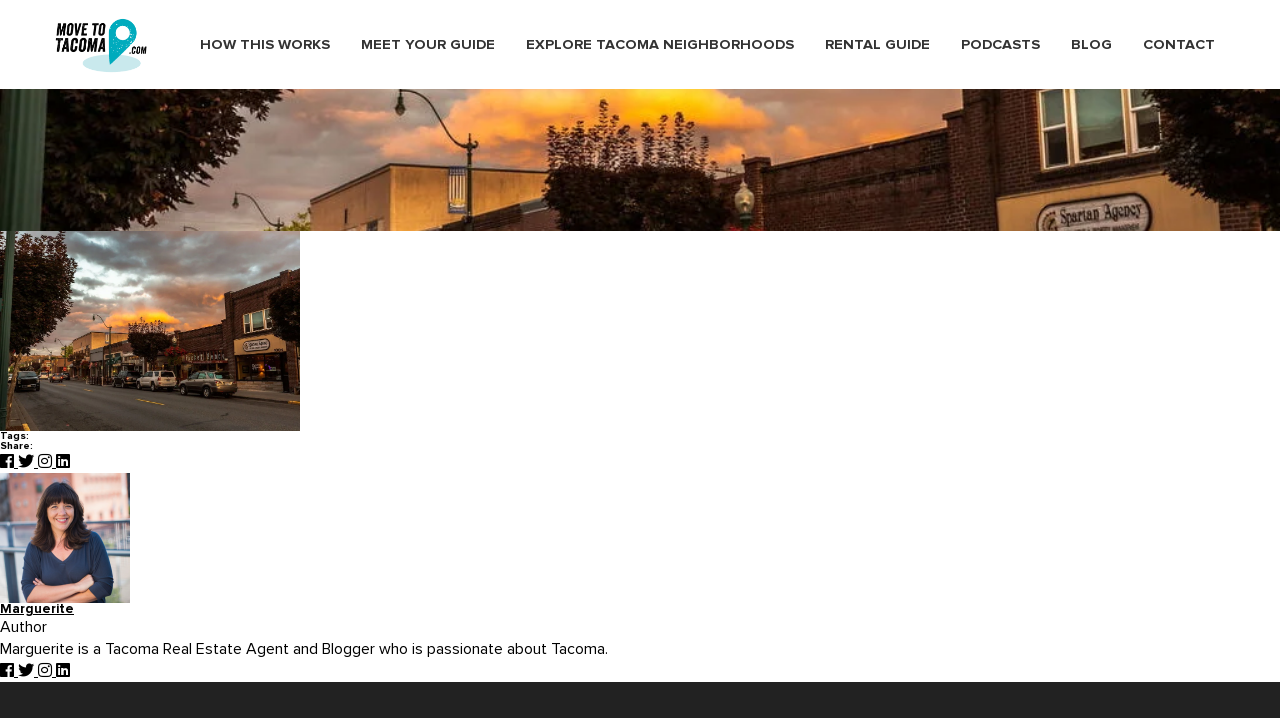

--- FILE ---
content_type: text/html; charset=UTF-8
request_url: https://movetotacoma.com/neighborhoods/sumner-wa/downtown-sumner-wa/
body_size: 10759
content:
<!DOCTYPE html>
<!-- paulirish.com/2008/conditional-stylesheets-vs-css-hacks-answer-neither/ -->
<!--[if lt IE 7]> <html class="no-js ie6 oldie" lang="en-US"> <![endif]-->
<!--[if IE 7]>    <html class="no-js ie7 oldie" lang="en-US"> <![endif]-->
<!--[if IE 8]>    <html class="no-js ie8 oldie" lang="en-US"> <![endif]-->
<!--[if gt IE 8]><!--> <html lang="en-US"> <!--<![endif]-->
<head>
 
    <!--=== META TAGS ===-->
    <meta http-equiv="X-UA-Compatible" content="IE=edge,chrome=1">
    <meta charset="UTF-8" />
    <meta name="description" content=" ">
    <meta name="author" content=" ">
    <meta name="viewport" content="width=device-width, initial-scale=1, maximum-scale=1">
     
    <!--=== LINK TAGS ===-->
    <link rel="shortcut icon" href="https://movetotacoma.com/wp-content/themes/mtt_child/images/favicon.ico" />
    <link rel="alternate" type="application/rss+xml" title="Move to Tacoma RSS2 Feed" href="https://movetotacoma.com/feed/" />
    <link rel="pingback" href="https://movetotacoma.com/xmlrpc.php" />
 
    <!--=== TITLE ===-->  
    <title>downtown sumner wa - Move to Tacoma - Move to Tacoma</title>
     
    <!--=== WP_HEAD() ===-->

    <meta name='robots' content='index, follow, max-image-preview:large, max-snippet:-1, max-video-preview:-1' />

	<!-- This site is optimized with the Yoast SEO Premium plugin v18.0 (Yoast SEO v26.7) - https://yoast.com/wordpress/plugins/seo/ -->
	<link rel="canonical" href="https://movetotacoma.com/neighborhoods/sumner-wa/downtown-sumner-wa/" />
	<meta property="og:locale" content="en_US" />
	<meta property="og:type" content="article" />
	<meta property="og:title" content="downtown sumner wa - Move to Tacoma" />
	<meta property="og:description" content="Sunset in Downtown Sumner WA" />
	<meta property="og:url" content="https://movetotacoma.com/neighborhoods/sumner-wa/downtown-sumner-wa/" />
	<meta property="og:site_name" content="Move to Tacoma" />
	<meta property="article:publisher" content="https://www.facebook.com/movetotacoma/" />
	<meta property="article:modified_time" content="2022-01-12T21:03:39+00:00" />
	<meta property="og:image" content="https://movetotacoma.com/neighborhoods/sumner-wa/downtown-sumner-wa" />
	<meta property="og:image:width" content="1024" />
	<meta property="og:image:height" content="683" />
	<meta property="og:image:type" content="image/jpeg" />
	<meta name="twitter:card" content="summary_large_image" />
	<meta name="twitter:site" content="@movetotacoma" />
	<script type="application/ld+json" class="yoast-schema-graph">{"@context":"https://schema.org","@graph":[{"@type":"WebPage","@id":"https://movetotacoma.com/neighborhoods/sumner-wa/downtown-sumner-wa/","url":"https://movetotacoma.com/neighborhoods/sumner-wa/downtown-sumner-wa/","name":"downtown sumner wa - Move to Tacoma","isPartOf":{"@id":"https://movetotacoma.com/#website"},"primaryImageOfPage":{"@id":"https://movetotacoma.com/neighborhoods/sumner-wa/downtown-sumner-wa/#primaryimage"},"image":{"@id":"https://movetotacoma.com/neighborhoods/sumner-wa/downtown-sumner-wa/#primaryimage"},"thumbnailUrl":"https://movetotacoma.com/wp-content/uploads/2022/01/downtown-sumner-wa.jpg","datePublished":"2022-01-12T21:02:18+00:00","dateModified":"2022-01-12T21:03:39+00:00","breadcrumb":{"@id":"https://movetotacoma.com/neighborhoods/sumner-wa/downtown-sumner-wa/#breadcrumb"},"inLanguage":"en-US","potentialAction":[{"@type":"ReadAction","target":["https://movetotacoma.com/neighborhoods/sumner-wa/downtown-sumner-wa/"]}]},{"@type":"ImageObject","inLanguage":"en-US","@id":"https://movetotacoma.com/neighborhoods/sumner-wa/downtown-sumner-wa/#primaryimage","url":"https://movetotacoma.com/wp-content/uploads/2022/01/downtown-sumner-wa.jpg","contentUrl":"https://movetotacoma.com/wp-content/uploads/2022/01/downtown-sumner-wa.jpg","width":1024,"height":683,"caption":"Sunset in Downtown Sumner WA"},{"@type":"BreadcrumbList","@id":"https://movetotacoma.com/neighborhoods/sumner-wa/downtown-sumner-wa/#breadcrumb","itemListElement":[{"@type":"ListItem","position":1,"name":"Home","item":"https://movetotacoma.com/"},{"@type":"ListItem","position":2,"name":"Sumner WA","item":"https://movetotacoma.com/neighborhoods/sumner-wa/"},{"@type":"ListItem","position":3,"name":"downtown sumner wa"}]},{"@type":"WebSite","@id":"https://movetotacoma.com/#website","url":"https://movetotacoma.com/","name":"Move to Tacoma","description":"Tacoma Neighborhoods, Real Tacomans Tell Their Stories","publisher":{"@id":"https://movetotacoma.com/#organization"},"potentialAction":[{"@type":"SearchAction","target":{"@type":"EntryPoint","urlTemplate":"https://movetotacoma.com/?s={search_term_string}"},"query-input":{"@type":"PropertyValueSpecification","valueRequired":true,"valueName":"search_term_string"}}],"inLanguage":"en-US"},{"@type":"Organization","@id":"https://movetotacoma.com/#organization","name":"Move to Tacoma - Tacoma Real Estate Agent","url":"https://movetotacoma.com/","logo":{"@type":"ImageObject","inLanguage":"en-US","@id":"https://movetotacoma.com/#/schema/logo/image/","url":"https://movetotacoma.com/wp-content/uploads/2016/06/MoveLogo1-e1416016754927.png","contentUrl":"https://movetotacoma.com/wp-content/uploads/2016/06/MoveLogo1-e1416016754927.png","width":200,"height":117,"caption":"Move to Tacoma - Tacoma Real Estate Agent"},"image":{"@id":"https://movetotacoma.com/#/schema/logo/image/"},"sameAs":["https://www.facebook.com/movetotacoma/","https://x.com/movetotacoma","https://www.instagram.com/movetotacoma/?hl=en","https://www.linkedin.com/in/theskydivingagent/","https://www.pinterest.com/movetotacoma/","https://www.youtube.com/channel/UCnfuw_UdMGz9D2wSGAV_Eag"]}]}</script>
	<!-- / Yoast SEO Premium plugin. -->


<link rel='dns-prefetch' href='//ajax.googleapis.com' />
<link rel="alternate" title="oEmbed (JSON)" type="application/json+oembed" href="https://movetotacoma.com/wp-json/oembed/1.0/embed?url=https%3A%2F%2Fmovetotacoma.com%2Fneighborhoods%2Fsumner-wa%2Fdowntown-sumner-wa%2F" />
<link rel="alternate" title="oEmbed (XML)" type="text/xml+oembed" href="https://movetotacoma.com/wp-json/oembed/1.0/embed?url=https%3A%2F%2Fmovetotacoma.com%2Fneighborhoods%2Fsumner-wa%2Fdowntown-sumner-wa%2F&#038;format=xml" />

<style id="litespeed-ccss">ul{box-sizing:border-box}.entry-content{counter-reset:footnotes}:root{--wp--preset--font-size--normal:16px;--wp--preset--font-size--huge:42px}:root{--wp--preset--aspect-ratio--square:1;--wp--preset--aspect-ratio--4-3:4/3;--wp--preset--aspect-ratio--3-4:3/4;--wp--preset--aspect-ratio--3-2:3/2;--wp--preset--aspect-ratio--2-3:2/3;--wp--preset--aspect-ratio--16-9:16/9;--wp--preset--aspect-ratio--9-16:9/16;--wp--preset--color--black:#000000;--wp--preset--color--cyan-bluish-gray:#abb8c3;--wp--preset--color--white:#ffffff;--wp--preset--color--pale-pink:#f78da7;--wp--preset--color--vivid-red:#cf2e2e;--wp--preset--color--luminous-vivid-orange:#ff6900;--wp--preset--color--luminous-vivid-amber:#fcb900;--wp--preset--color--light-green-cyan:#7bdcb5;--wp--preset--color--vivid-green-cyan:#00d084;--wp--preset--color--pale-cyan-blue:#8ed1fc;--wp--preset--color--vivid-cyan-blue:#0693e3;--wp--preset--color--vivid-purple:#9b51e0;--wp--preset--gradient--vivid-cyan-blue-to-vivid-purple:linear-gradient(135deg,rgba(6,147,227,1) 0%,rgb(155,81,224) 100%);--wp--preset--gradient--light-green-cyan-to-vivid-green-cyan:linear-gradient(135deg,rgb(122,220,180) 0%,rgb(0,208,130) 100%);--wp--preset--gradient--luminous-vivid-amber-to-luminous-vivid-orange:linear-gradient(135deg,rgba(252,185,0,1) 0%,rgba(255,105,0,1) 100%);--wp--preset--gradient--luminous-vivid-orange-to-vivid-red:linear-gradient(135deg,rgba(255,105,0,1) 0%,rgb(207,46,46) 100%);--wp--preset--gradient--very-light-gray-to-cyan-bluish-gray:linear-gradient(135deg,rgb(238,238,238) 0%,rgb(169,184,195) 100%);--wp--preset--gradient--cool-to-warm-spectrum:linear-gradient(135deg,rgb(74,234,220) 0%,rgb(151,120,209) 20%,rgb(207,42,186) 40%,rgb(238,44,130) 60%,rgb(251,105,98) 80%,rgb(254,248,76) 100%);--wp--preset--gradient--blush-light-purple:linear-gradient(135deg,rgb(255,206,236) 0%,rgb(152,150,240) 100%);--wp--preset--gradient--blush-bordeaux:linear-gradient(135deg,rgb(254,205,165) 0%,rgb(254,45,45) 50%,rgb(107,0,62) 100%);--wp--preset--gradient--luminous-dusk:linear-gradient(135deg,rgb(255,203,112) 0%,rgb(199,81,192) 50%,rgb(65,88,208) 100%);--wp--preset--gradient--pale-ocean:linear-gradient(135deg,rgb(255,245,203) 0%,rgb(182,227,212) 50%,rgb(51,167,181) 100%);--wp--preset--gradient--electric-grass:linear-gradient(135deg,rgb(202,248,128) 0%,rgb(113,206,126) 100%);--wp--preset--gradient--midnight:linear-gradient(135deg,rgb(2,3,129) 0%,rgb(40,116,252) 100%);--wp--preset--font-size--small:13px;--wp--preset--font-size--medium:20px;--wp--preset--font-size--large:36px;--wp--preset--font-size--x-large:42px;--wp--preset--spacing--20:0.44rem;--wp--preset--spacing--30:0.67rem;--wp--preset--spacing--40:1rem;--wp--preset--spacing--50:1.5rem;--wp--preset--spacing--60:2.25rem;--wp--preset--spacing--70:3.38rem;--wp--preset--spacing--80:5.06rem;--wp--preset--shadow--natural:6px 6px 9px rgba(0, 0, 0, 0.2);--wp--preset--shadow--deep:12px 12px 50px rgba(0, 0, 0, 0.4);--wp--preset--shadow--sharp:6px 6px 0px rgba(0, 0, 0, 0.2);--wp--preset--shadow--outlined:6px 6px 0px -3px rgba(255, 255, 255, 1), 6px 6px rgba(0, 0, 0, 1);--wp--preset--shadow--crisp:6px 6px 0px rgba(0, 0, 0, 1)}body{background:#fff;font-family:"Proxima Nova",Helvetica,sans-serif;font-size:16px;line-height:1.38;color:#000}a{color:inherit;text-decoration:underline}ul{margin-bottom:1.38em}h1[class],h5[class],h5:last-child,h6:last-child,p:last-child,ul:last-child{margin-bottom:0}*{padding:0;margin:0;outline:0;-webkit-box-sizing:border-box;box-sizing:border-box}*:before,*:after{-webkit-box-sizing:inherit;box-sizing:inherit}footer,header,nav{display:block}body{-moz-osx-font-smoothing:grayscale;-webkit-font-smoothing:antialiased;font-smoothing:antialiased;-webkit-text-size-adjust:none;-moz-text-size-adjust:none;-ms-text-size-adjust:none;text-size-adjust:none}img{max-width:100%}img{border:0 none}img{height:auto;display:inline-block;vertical-align:middle}button::-moz-focus-inner{padding:0;border:0}button{font-family:inherit;font-size:inherit;color:inherit;-moz-osx-font-smoothing:grayscale;-webkit-font-smoothing:antialiased;font-smoothing:antialiased}button{text-transform:none}nav ul{list-style:none outside none}.mtt-footer .footer__body{padding:81px 0;background-color:#222;color:#fff}.mtt-footer .footer__cols{padding-right:23px}.mtt-footer .footer__cols:after{content:"";display:block;clear:both}.mtt-footer .footer__col{float:left}.mtt-footer .footer__col--size3,.mtt-footer .footer__col--size4{float:right}.mtt-footer .footer__col--size1{width:207px;margin-right:60px}.mtt-footer .footer__col--size2{width:261px}.mtt-footer .footer__col--size3{width:122px;margin-right:73px}.mtt-footer .footer__col--size4{width:294px}.mtt-header{position:absolute;top:0;left:0;right:0;z-index:999;padding:14px 0}.mtt-header .mtt-header__body{display:-webkit-box;display:-ms-flexbox;display:flex;-webkit-box-align:center;-ms-flex-align:center;align-items:center;-webkit-box-pack:justify;-ms-flex-pack:justify;justify-content:space-between;padding-left:10px;padding-right:25px}.mtt-header .mtt-logo{margin-top:2px}.mtt-header--white .mtt-nav{color:#333}.mtt-header--white .mtt-nav>ul>li>a:after{background-color:#00abbd}.shell{max-width:1220px;padding-left:10px;padding-right:10px;margin:auto}.wrapper{min-height:100vh}.mtt-box-footer .mtt-box__head{margin-bottom:30px}.mtt-box-footer .mtt-box__head h5{font-size:15px;line-height:1;text-transform:uppercase}.mtt-logo{width:102px;height:59px}.mtt-nav{font-size:14.5px;color:#fff}.mtt-nav a{text-decoration:none}.mtt-nav>ul{display:-webkit-box;display:-ms-flexbox;display:flex}.mtt-nav>ul>li>a{position:relative;font-family:"Proxima Nova",Helvetica,sans-serif;font-weight:700;text-transform:uppercase}.mtt-nav>ul>li>a:after{position:absolute;bottom:-9px;width:0%;right:0;height:2px;background-color:#fff;content:""}.mtt-nav>ul>li+li{margin-left:31px}@media (max-width:750px){.mtt-header .mtt-header__body{padding-left:0!important;padding-right:0!important}}.fab{-moz-osx-font-smoothing:grayscale;-webkit-font-smoothing:antialiased;display:inline-block;font-style:normal;font-variant:normal;text-rendering:auto;line-height:1}.fa-facebook:before{content:""}.fa-instagram:before{content:""}.fa-linkedin:before{content:""}.fa-twitter:before{content:""}.fab{font-family:"Font Awesome 5 Brands"}picture{width:100%;height:100%;display:flex}picture img{object-fit:cover;height:auto;width:100%}.image-bg-outer{position:relative}.image-bg{position:absolute;width:100%;height:100%;object-fit:cover;top:0;left:0}body{min-width:0;font-size:inherit}h1,h5,h6{line-height:1}.mtt-header{position:relative}@media (max-width:1199px){header nav{display:none}}.single .mtt-nav>ul>li>a{color:#333}.mtt-footer .footer__body{padding:80px 0}.mtt-box-footer .mtt-box__head h5{color:#fff;font-weight:700;letter-spacing:0}.mtt-footer .footer__body{padding:80px 20px}@media (max-width:991px){.mtt-footer .footer__body{padding:40px 20px}}.mtt-footer .footer__cols{padding-right:0}.mtt-footer .footer__col--size1{width:18%;margin-right:5%}.mtt-footer .footer__col--size2{width:22%}.mtt-footer .footer__col--size3{width:11%;margin-right:6%}.mtt-footer .footer__col--size4{width:25%}@media (max-width:991px){.footer__body .shell{min-width:0;margin:0}.mtt-footer .footer__col{width:calc(50% - 30px)!important;margin:10px 0 56px;text-align:left}.footer__col.footer__col--size3{padding-left:30px}.mtt-footer .footer__col--size3,.mtt-footer .footer__col--size4{float:left}.footer__col.footer__col--size4{max-width:406px;margin-left:auto;margin-right:auto;float:none;overflow:hidden}.footer__col.footer__col--size4{margin-bottom:36px}.mtt-footer .footer__col:last-child{margin:0}}@media (max-width:750px){.mtt-footer .footer__col{width:100%!important}.footer__col.footer__col--size3,.footer__col.footer__col--size4{width:50%!important}.footer__wrapper{display:inline-flex;flex-direction:row-reverse;align-items:baseline}.footer__col.footer__col--size4{margin-left:0}.footer__col.footer__col--size3{padding-left:0}}.shell{min-width:0}@media (max-width:767px){.shell{padding-left:20px;padding-right:20px}}@media (max-width:474px){.hamburger{padding:0!important}}body{min-width:0!important}h1,h5,h6{font-family:"Proxima Nova",Helvetica,sans-serif!important}#hood-mobile-menu:not(.mm-menu){display:none}.mtt-header--white.mtt-header{position:static}#mtt-menu-trigger{height:55px}.hamburger-inner,.hamburger-inner:after,.hamburger-inner:before{background-color:#333}div#main{font-family:"Proxima Nova",Helvetica,sans-serif}#hood-mobile-menu:not(.mm-menu){display:none}@media only screen and (min-width:1200px){#mtt-menu-trigger{display:none}}</style><link rel="preload" data-asynced="1" data-optimized="2" as="style" onload="this.onload=null;this.rel='stylesheet'" href="https://movetotacoma.com/wp-content/litespeed/css/b1a3d996cd854b51ab3976753013149a.css?ver=9f495" /><script>!function(a){"use strict";var b=function(b,c,d){function e(a){return h.body?a():void setTimeout(function(){e(a)})}function f(){i.addEventListener&&i.removeEventListener("load",f),i.media=d||"all"}var g,h=a.document,i=h.createElement("link");if(c)g=c;else{var j=(h.body||h.getElementsByTagName("head")[0]).childNodes;g=j[j.length-1]}var k=h.styleSheets;i.rel="stylesheet",i.href=b,i.media="only x",e(function(){g.parentNode.insertBefore(i,c?g:g.nextSibling)});var l=function(a){for(var b=i.href,c=k.length;c--;)if(k[c].href===b)return a();setTimeout(function(){l(a)})};return i.addEventListener&&i.addEventListener("load",f),i.onloadcssdefined=l,l(f),i};"undefined"!=typeof exports?exports.loadCSS=b:a.loadCSS=b}("undefined"!=typeof global?global:this);!function(a){if(a.loadCSS){var b=loadCSS.relpreload={};if(b.support=function(){try{return a.document.createElement("link").relList.supports("preload")}catch(b){return!1}},b.poly=function(){for(var b=a.document.getElementsByTagName("link"),c=0;c<b.length;c++){var d=b[c];"preload"===d.rel&&"style"===d.getAttribute("as")&&(a.loadCSS(d.href,d,d.getAttribute("media")),d.rel=null)}},!b.support()){b.poly();var c=a.setInterval(b.poly,300);a.addEventListener&&a.addEventListener("load",function(){b.poly(),a.clearInterval(c)}),a.attachEvent&&a.attachEvent("onload",function(){a.clearInterval(c)})}}}(this);</script>








<script type="text/javascript" src="https://ajax.googleapis.com/ajax/libs/jquery/3.3.1/jquery.min.js?ver=6.9" id="jQuery-js"></script>
<script type="text/javascript" src="https://movetotacoma.com/wp-includes/js/jquery/jquery.min.js?ver=3.7.1" id="jquery-core-js"></script>
<script type="text/javascript" src="https://movetotacoma.com/wp-includes/js/jquery/jquery-migrate.min.js?ver=3.4.1" id="jquery-migrate-js"></script>
<link rel="https://api.w.org/" href="https://movetotacoma.com/wp-json/" /><link rel="alternate" title="JSON" type="application/json" href="https://movetotacoma.com/wp-json/wp/v2/media/5064" /><link rel="EditURI" type="application/rsd+xml" title="RSD" href="https://movetotacoma.com/xmlrpc.php?rsd" />
<link rel='shortlink' href='https://movetotacoma.com/?p=5064' />
<link rel="icon" href="https://movetotacoma.com/wp-content/uploads/2020/01/cropped-move-to-tacoma-square-logo-150x150.jpeg" sizes="32x32" />
<link rel="icon" href="https://movetotacoma.com/wp-content/uploads/2020/01/cropped-move-to-tacoma-square-logo-300x300.jpeg" sizes="192x192" />
<link rel="apple-touch-icon" href="https://movetotacoma.com/wp-content/uploads/2020/01/cropped-move-to-tacoma-square-logo-300x300.jpeg" />
<meta name="msapplication-TileImage" content="https://movetotacoma.com/wp-content/uploads/2020/01/cropped-move-to-tacoma-square-logo-300x300.jpeg" />
		
		
	
    
    

    
      
</head>


<body class="attachment wp-singular attachment-template-default single single-attachment postid-5064 attachmentid-5064 attachment-jpeg wp-theme-mtt_child ">
  <!-- Google Tag Manager (noscript) --><noscript><iframe src="https://www.googletagmanager.com/ns.html?id=GTM-KL2XTG5"height="0" width="0" style="display:none;visibility:hidden"></iframe></noscript><!-- End Google Tag Manager (noscript) -->
    <div class="wrapper">
            <header class="mtt-header mtt-header--white">
              <div class="shell">
                <div class="mtt-header__body">
                  <a href="https://movetotacoma.com" class="mtt-logo" aria-label="Move to Tacoma">
                                        <img src="https://movetotacoma.com/wp-content/themes/mtt_child/images/logo-dark@2x.png" alt="Move to Tacoma logo" width="102px" height="60px">
                                      </a>
                
                  <nav class="mtt-nav">
                    <ul id="menu-move-to-tacoma-home-menu" class=""><li id="menu-item-831" class="menu-item menu-item-type-post_type menu-item-object-page menu-item-831"><a href="https://movetotacoma.com/find-a-house/">How this works</a></li>
<li id="menu-item-48" class="menu-item menu-item-type-post_type menu-item-object-page menu-item-48"><a href="https://movetotacoma.com/meet-your-guides-tacoma-real-estate-agent-marguerite/">Meet Your Guide</a></li>
<li id="menu-item-16" class="menu-item menu-item-type-post_type menu-item-object-page menu-item-16"><a href="https://movetotacoma.com/explore-neighborhoods/">Explore Tacoma Neighborhoods</a></li>
<li id="menu-item-4102" class="menu-item menu-item-type-post_type menu-item-object-page menu-item-4102"><a href="https://movetotacoma.com/rental-guide-to-tacoma/">Rental Guide</a></li>
<li id="menu-item-1786" class="menu-item menu-item-type-post_type menu-item-object-page menu-item-1786"><a href="https://movetotacoma.com/the-podcast/">Podcasts</a></li>
<li id="menu-item-15" class="menu-item menu-item-type-post_type menu-item-object-page current_page_parent menu-item-15"><a href="https://movetotacoma.com/blog/">Blog</a></li>
<li id="menu-item-42" class="menu-item menu-item-type-post_type menu-item-object-page menu-item-42"><a href="https://movetotacoma.com/contact-us/">Contact</a></li>
</ul>                  </nav><!-- /.nav -->
                     <button id="mtt-menu-trigger" class="hamburger hamburger--collapse" type="button">
                       <span class="hamburger-box">
                         <span class="hamburger-inner"></span>
                       </span>
                     </button>
                </div><!-- /.mtt-header__body -->
              </div><!-- /.shell -->
            </header><!-- /.mtt-header -->
       
    

<!-- HERE GOES YOUR HEADER MARKUP, LIKE LOGO, MENU, SOCIAL ICONS AND MORE -->
 
<!-- DON'T FORGET TO CLOSE THE BODY TAG ON footer.php FILE -->

<div id="main">
	<div class="blog-header-image image-bg-outer">
		<picture>
						<source media="(max-width:425px)" srcset="https://movetotacoma.com/wp-content/uploads/2022/01/downtown-sumner-wa-425x307.jpg.webp">
			<source media="(max-width:768px)" srcset="https://movetotacoma.com/wp-content/uploads/2022/01/downtown-sumner-wa-768x683.jpg.webp">
			<img class="image-bg" src="https://movetotacoma.com/wp-content/uploads/2022/01/downtown-sumner-wa.jpg.webp">
		</picture>
		<div class="overlay"></div>
		<div class="container">
			<div class="row row-xs-center">
				<div class="col-md-12">
					<h1 class="entry-title">downtown sumner wa</h1>
					<div class="post-meta">
						<div class="post-date">January 12, 2022</div>
						in
						<div class="post-categories">
													</div>
					</div>
				</div>
			</div>
			<!-- /.row -->
		</div>
		<div class="page-breadcrumb">
			<ul class="breadcrumb">
				<li><a href="https://movetotacoma.com">Home</a></li>
				<li class="sub"><a href="https://movetotacoma.com/blog">Blog</a></li>
				<li class="sub tail current">downtown sumner wa</li>
			</ul>
		</div>
	</div>
	<div class="section pt-10 pb-10">
		<div class="container">
			<div class="row">
				<div class="col-md-12">
					<div class="single-post">
						<div class="entry-content">
							<p class="attachment"><a href='https://movetotacoma.com/wp-content/uploads/2022/01/downtown-sumner-wa.jpg'><img fetchpriority="high" decoding="async" width="300" height="200" src="https://movetotacoma.com/wp-content/uploads/2022/01/downtown-sumner-wa-300x200.jpg.webp" class="attachment-medium size-medium" alt="Downtown Sumner WA businesses on Main Street at sunset" srcset="https://movetotacoma.com/wp-content/uploads/2022/01/downtown-sumner-wa-300x200.jpg.webp 300w, https://movetotacoma.com/wp-content/uploads/2022/01/downtown-sumner-wa-768x512.jpg.webp 768w, https://movetotacoma.com/wp-content/uploads/2022/01/downtown-sumner-wa.jpg.webp 1024w" sizes="(max-width: 300px) 100vw, 300px" /></a></p>
						</div>
						<div class="entry-footer">
							<div class="row row-xs-center">
								<div class="col-md-6">
									<div class="post-tags">
										<h6>Tags: </h6>
																			</div>
								</div>
								<div class="col-md-6">
									<div class="post-share">
										<h6>Share:</h6>
										<a class="hint--bounce hint--bottom" aria-label="Facebook" href="https://facebook.com" target="_blank">
											<i class="fab fa-facebook"></i>
										</a>
										<a class="hint--bounce hint--bottom" aria-label="Twitter" href="https://twitter.com" target="_blank">
											<i class="fab fa-twitter"></i>
										</a>
										<a class="hint--bounce hint--bottom" aria-label="Instagram" href="https://www.instagram.com" target="_blank">
											<i class="fab fa-instagram"></i>
										</a>
										<a class="hint--bounce hint--bottom" aria-label="Dribbble" href="https://www.linkedin.com" target="_blank">
											<i class="fab fa-linkedin"></i>
										</a>
									</div>
								</div>
							</div>
						</div>
						<div class="entry-author">
							<div class="author-avatar">
								<img alt='' src='https://secure.gravatar.com/avatar/76604af15acaf9813af2c7dc5843a67d6122d15adfd719e00353a9056a257925?s=130&#038;d=mm&#038;r=g' srcset='https://secure.gravatar.com/avatar/76604af15acaf9813af2c7dc5843a67d6122d15adfd719e00353a9056a257925?s=260&#038;d=mm&#038;r=g 2x' class='avatar avatar-130 photo' height='130' width='130' loading='lazy' decoding='async'/>							</div>
							<div class="author-description">
								<h5 class="author-name"><a href="https://movetotacoma.com/author/marguerite/" title="Posts by Marguerite" rel="author">Marguerite</a></h5>
								<div class="author-role">Author</div>
								<div class="author-biographical-info">
									Marguerite is a Tacoma Real Estate Agent and Blogger who is passionate about Tacoma.								</div>
								<div class="author-social-networks">
									<a class="hint--bounce hint--bottom" aria-label="Facebook" href="https://facebook.com" target="_blank">
										<i class="fab fa-facebook"></i>
									</a>
									<a class="hint--bounce hint--bottom" aria-label="Twitter" href="https://twitter.com" target="_blank">
										<i class="fab fa-twitter"></i>
									</a>
									<a class="hint--bounce hint--bottom" aria-label="Instagram" href="https://www.instagram.com" target="_blank">
										<i class="fab fa-instagram"></i>
									</a>
									<a class="hint--bounce hint--bottom" aria-label="Dribbble" href="https://www.linkedin.com" target="_blank">
										<i class="fab fa-linkedin"></i>
									</a>
								</div>
							</div>
						</div>
						
					</div>
				</div>
			</div>
		</div>
	</div>
</div>



		<footer class="mtt-footer">
			<div class="footer__body">
				<div class="shell">
					<div class="footer__cols">
						<div class="footer__col footer__col--size1">
							<div class="mtt-box-footer">
								<div class="mtt-box__head">
									<h5>
										About This Site
									</h5>
								</div><!-- /.mtt-box__head -->

								<div class="mtt-box__body">
									<p>This site was created by Tacoma real estate agent, Marguerite Martin. </p>

									<div class="mtt-footer-logos">
										<ul>
											<li>
												<!-- <a href="#"> -->
													<img src="https://movetotacoma.com/wp-content/themes/mtt_child/images/temp/logos/footer-logo-1.png" alt="Move to Tacoma Logo" loading=lazy>
												<!-- </a> -->
											</li>

											<li>
												<!-- <a href="#"> -->
													<img src="https://movetotacoma.com/wp-content/themes/mtt_child/images/temp/logos/footer-logo-2.png" alt="Windermere Real Estate Logo" loading=lazy>
												<!-- </a> -->
											</li>

											<li>
												<!-- <a href="#"> -->
													<img src="https://movetotacoma.com/wp-content/themes/mtt_child/images/temp/logos/footer-logo-3.png" alt="Equal Housing Opportunity Logo" loading=lazy>
												<!-- </a> -->
											</li>
										</ul>
									</div><!-- /.mtt-footer-logos -->
								</div><!-- /.mtt-box__body -->
							</div><!-- /.mtt-box-footer -->
						</div><!-- /.footer__col footer__col-/-size1 -->
												<div class="footer__col footer__col--size2" style='display: none;'>
															<div class="mtt-box-footer">
									<div class="mtt-box__head">
										<h5>Our Sponsor</h5>
									</div><!-- /.mtt-box__head -->

									<div class="mtt-box__body">
										<a href="" target="_blank">
											<img src="" alt="sponsor image" width="262" height="133" loading=lazy>
										</a>
									</div><!-- /.mtt-box__body -->
								</div><!-- /.mtt-box-footer -->
													</div><!-- /.footer__col footer__col-/-size2 -->

						<div class="footer__wrapper">
						<div class="footer__col footer__col--size4">
							<div class="mtt-box-footer">
								<div class="mtt-box__head">
									<h5>Connect</h5>
								</div><!-- /.mtt-box__head -->

								<div class="mtt-box__body">

									
<div class="mtt-socials">
	<ul>
		
			<li>
				<a href="https://www.instagram.com/movetotacoma/" target="_blank">
					<i class="fab fa-instagram"></i>
					Instagram				</a>
			</li>
		
			<li>
				<a href="https://www.facebook.com/movetotacoma" target="_blank">
					<i class="fab fa-facebook"></i>
					Facebook				</a>
			</li>
		
			<li>
				<a href="https://www.linkedin.com/company/movetotacoma-com" target="_blank">
					<i class="fab fa-linkedin"></i>
					Linkedin				</a>
			</li>
			</ul>
</div><!-- /.mtt-socials -->
								</div><!-- /.mtt-box__body -->
							</div><!-- /.mtt-box-footer -->
						</div><!-- /.footer__col footer__col-/-size4 -->

						<div class="footer__col footer__col--size3">
							<div class="mtt-box-footer">
								<div class="mtt-box__head">
									<h5>resources</h5>
								</div><!-- /.mtt-box__head -->

								<div class="mtt-box__body">
									<nav class="mtt-nav-footer">
										<ul>
											<li>
												<a href="/find-a-house/">Find Your Place</a>
											</li>

											<li>
												<a href="/meet-your-guides-tacoma-real-estate-agent-marguerite/">Meet Your Guide</a>
											</li>

											<li>
												<a href="/explore-neighborhoods/">Neighborhoods</a>
											</li>

											<li>
												<a href="/the-podcast/">Podcasts</a>
											</li>

											<li>
												<a href="/blog/">Blog</a>
											</li>
										</ul>
									</nav><!-- /.mtt-nav-footer -->
								</div><!-- /.mtt-box__body -->
							</div><!-- /.mtt-box-footer -->
						</div><!-- /.footer__col footer__col-/-size3 -->
						</div>
					</div><!-- /.footer__cols -->
				</div><!-- /.shell -->
			</div><!-- /.footer__body -->

			<div class="footer__foot">
				<p class="mtt-copyright">
					<strong>
						&copy; 2026 Move to Tacoma <span class="mtt-separator">/</span>
					</strong>

					<span class="mtt-credits">
						<strong></strong> <a href="https://eterniadigital.com" target="_blank"><span style="color: #fff;">Web design & development by</span> Eternia</a>
					</span>
				</p><!-- /.mtt-copyright -->
			</div><!-- /.footer__foot -->
		</footer><!-- /.mtt-footer -->
	</div><!-- /.wrapper -->

			<nav id="hood-mobile-menu" >
			<ul id="menu-move-to-tacoma-home-menu-1" class="menu"><li class="menu-item menu-item-type-post_type menu-item-object-page menu-item-831"><a href="https://movetotacoma.com/find-a-house/">How this works</a></li>
<li class="menu-item menu-item-type-post_type menu-item-object-page menu-item-48"><a href="https://movetotacoma.com/meet-your-guides-tacoma-real-estate-agent-marguerite/">Meet Your Guide</a></li>
<li class="menu-item menu-item-type-post_type menu-item-object-page menu-item-16"><a href="https://movetotacoma.com/explore-neighborhoods/">Explore Tacoma Neighborhoods</a></li>
<li class="menu-item menu-item-type-post_type menu-item-object-page menu-item-4102"><a href="https://movetotacoma.com/rental-guide-to-tacoma/">Rental Guide</a></li>
<li class="menu-item menu-item-type-post_type menu-item-object-page menu-item-1786"><a href="https://movetotacoma.com/the-podcast/">Podcasts</a></li>
<li class="menu-item menu-item-type-post_type menu-item-object-page current_page_parent menu-item-15"><a href="https://movetotacoma.com/blog/">Blog</a></li>
<li class="menu-item menu-item-type-post_type menu-item-object-page menu-item-42"><a href="https://movetotacoma.com/contact-us/">Contact</a></li>
</ul>		</nav>
	
	<script>
	NodeList.prototype.forEach = Array.prototype.forEach

	let loadedFiles = {}

	let loadCss = (url) => {
		if(url in loadedFiles) return loadedFiles[url]
		let style = document.createElement('link')
		style.rel = 'stylesheet'
		style.href = url
		let ret =  document.head.appendChild(style);
		loadedFiles[url] = ret
		return ret
	}

	let loadJs = (url) => {
		if(url in loadedFiles) return loadedFiles[url]
		let script = document.createElement('script')
		script.type = 'text/javascript';
		script.src = url;
		script.async = false;
		let ret = document.head.appendChild(script);
		loadedFiles[url] = ret
		return ret
	}

	let qs = (sel) => { return document.querySelector(sel) }
	let qsa = (sel) => { return document.querySelectorAll(sel) }
	let qscl = (sel) => { return document.querySelector(sel).classList }
	let on = (evt, f) => { window.addEventListener(evt, f) }
	let onload = (f) => { window.addEventListener('load', f) }
</script>

	<script>
		onload(() => {
			setTimeout( () => {
				loadCss('https://cdnjs.cloudflare.com/ajax/libs/jQuery.mmenu/7.3.3/jquery.mmenu.css')
				loadCss('https://cdnjs.cloudflare.com/ajax/libs/jQuery.mmenu/7.3.3/extensions/positioning/jquery.mmenu.positioning.css')
				loadCss('https://movetotacoma.com/wp-content/themes/mtt_child/css/hamburgers.min.css')

				loadJs('https://cdnjs.cloudflare.com/ajax/libs/jQuery.mmenu/7.3.3/jquery.mmenu.js').addEventListener('load', () => {
					jQuery("#hoods-menu").mmenu({
						  navbar: {
							title: "Neighborhoods"
						  }
						});

					var $menu = jQuery("#hood-mobile-menu").mmenu({
								extensions: ["position-right"]
							 });
					var $icon = jQuery("#mtt-menu-trigger");
					var API = $menu.data( "mmenu" );

					$icon.on( "click", function() {
					   API.open();
					});

					API.bind( "open:finish", function() {
					   setTimeout(function() {
						  $icon.addClass( "is-active" );
					   }, 100);
					});
					API.bind( "close:finish", function() {
					   setTimeout(function() {
						  $icon.removeClass( "is-active" );
					   }, 100);
					});
				})
			}, 2000)
		})
	</script>

	<!-- Start of Async Drift Code -->
	<script>
    setTimeout(() => {

	!function() {
	  var t = window.driftt = window.drift = window.driftt || [];
	  if (!t.init) {
	    if (t.invoked) return void (window.console && console.error && console.error("Drift snippet included twice."));
	    t.invoked = !0, t.methods = [ "identify", "config", "track", "reset", "debug", "show", "ping", "page", "hide", "off", "on" ], 
	    t.factory = function(e) {
	      return function() {
	        var n = Array.prototype.slice.call(arguments);
	        return n.unshift(e), t.push(n), t;
	      };
	    }, t.methods.forEach(function(e) {
	      t[e] = t.factory(e);
	    }), t.load = function(t) {
	      var e = 3e5, n = Math.ceil(new Date() / e) * e, o = document.createElement("script");
	      o.type = "text/javascript", o.async = !0, o.crossorigin = "anonymous", o.src = "https://js.driftt.com/include/" + n + "/" + t + ".js";
	      var i = document.getElementsByTagName("script")[0];
	      i.parentNode.insertBefore(o, i);
	    };
	  }
	}();
	drift.SNIPPET_VERSION = '0.3.1';
	drift.load('97fyfb2gd8s4');

    }, 5000)

	</script>
	<!-- End of Async Drift Code -->

	<script type="speculationrules">
{"prefetch":[{"source":"document","where":{"and":[{"href_matches":"/*"},{"not":{"href_matches":["/wp-*.php","/wp-admin/*","/wp-content/uploads/*","/wp-content/*","/wp-content/plugins/*","/wp-content/themes/mtt_child/*","/*\\?(.+)"]}},{"not":{"selector_matches":"a[rel~=\"nofollow\"]"}},{"not":{"selector_matches":".no-prefetch, .no-prefetch a"}}]},"eagerness":"conservative"}]}
</script>
    <!-- Google tag (gtag.js) -->
        <script async src="https://www.googletagmanager.com/gtag/js?id=UA-35487214-1"></script>
    <script>
      window.dataLayer = window.dataLayer || [];
      function gtag(){dataLayer.push(arguments);}
      gtag('js', new Date());

      gtag('config', 'UA-35487214-1');
    </script>

<!-- Google Tag Manager -->
<script>(function(w,d,s,l,i){w[l]=w[l]||[];w[l].push({'gtm.start':new Date().getTime(),event:'gtm.js'});var f=d.getElementsByTagName(s)[0],j=d.createElement(s),dl=l!='dataLayer'?'&l='+l:'';j.async=true;j.src='https://www.googletagmanager.com/gtm.js?id='+i+dl;f.parentNode.insertBefore(j,f);})(window,document,'script','dataLayer','GTM-KL2XTG5');</script><!-- End Google Tag Manager -->

  <!-- Global site tag (gtag.js) - Google Analytics -->
  <script async src="https://www.googletagmanager.com/gtag/js?id=UA-59845227-1"></script>
  <script>
    window.dataLayer = window.dataLayer || [];
    function gtag(){dataLayer.push(arguments);}
    gtag('js', new Date());

    gtag('config', 'UA-59845227-1');
  </script>
<script type="text/javascript" src="https://movetotacoma.com/wp-content/themes/mtt_child/js/mux.js" id="mux-video-js"></script>
<script id="wp-emoji-settings" type="application/json">
{"baseUrl":"https://s.w.org/images/core/emoji/17.0.2/72x72/","ext":".png","svgUrl":"https://s.w.org/images/core/emoji/17.0.2/svg/","svgExt":".svg","source":{"concatemoji":"https://movetotacoma.com/wp-includes/js/wp-emoji-release.min.js?ver=6.9"}}
</script>
<script type="module">
/* <![CDATA[ */
/*! This file is auto-generated */
const a=JSON.parse(document.getElementById("wp-emoji-settings").textContent),o=(window._wpemojiSettings=a,"wpEmojiSettingsSupports"),s=["flag","emoji"];function i(e){try{var t={supportTests:e,timestamp:(new Date).valueOf()};sessionStorage.setItem(o,JSON.stringify(t))}catch(e){}}function c(e,t,n){e.clearRect(0,0,e.canvas.width,e.canvas.height),e.fillText(t,0,0);t=new Uint32Array(e.getImageData(0,0,e.canvas.width,e.canvas.height).data);e.clearRect(0,0,e.canvas.width,e.canvas.height),e.fillText(n,0,0);const a=new Uint32Array(e.getImageData(0,0,e.canvas.width,e.canvas.height).data);return t.every((e,t)=>e===a[t])}function p(e,t){e.clearRect(0,0,e.canvas.width,e.canvas.height),e.fillText(t,0,0);var n=e.getImageData(16,16,1,1);for(let e=0;e<n.data.length;e++)if(0!==n.data[e])return!1;return!0}function u(e,t,n,a){switch(t){case"flag":return n(e,"\ud83c\udff3\ufe0f\u200d\u26a7\ufe0f","\ud83c\udff3\ufe0f\u200b\u26a7\ufe0f")?!1:!n(e,"\ud83c\udde8\ud83c\uddf6","\ud83c\udde8\u200b\ud83c\uddf6")&&!n(e,"\ud83c\udff4\udb40\udc67\udb40\udc62\udb40\udc65\udb40\udc6e\udb40\udc67\udb40\udc7f","\ud83c\udff4\u200b\udb40\udc67\u200b\udb40\udc62\u200b\udb40\udc65\u200b\udb40\udc6e\u200b\udb40\udc67\u200b\udb40\udc7f");case"emoji":return!a(e,"\ud83e\u1fac8")}return!1}function f(e,t,n,a){let r;const o=(r="undefined"!=typeof WorkerGlobalScope&&self instanceof WorkerGlobalScope?new OffscreenCanvas(300,150):document.createElement("canvas")).getContext("2d",{willReadFrequently:!0}),s=(o.textBaseline="top",o.font="600 32px Arial",{});return e.forEach(e=>{s[e]=t(o,e,n,a)}),s}function r(e){var t=document.createElement("script");t.src=e,t.defer=!0,document.head.appendChild(t)}a.supports={everything:!0,everythingExceptFlag:!0},new Promise(t=>{let n=function(){try{var e=JSON.parse(sessionStorage.getItem(o));if("object"==typeof e&&"number"==typeof e.timestamp&&(new Date).valueOf()<e.timestamp+604800&&"object"==typeof e.supportTests)return e.supportTests}catch(e){}return null}();if(!n){if("undefined"!=typeof Worker&&"undefined"!=typeof OffscreenCanvas&&"undefined"!=typeof URL&&URL.createObjectURL&&"undefined"!=typeof Blob)try{var e="postMessage("+f.toString()+"("+[JSON.stringify(s),u.toString(),c.toString(),p.toString()].join(",")+"));",a=new Blob([e],{type:"text/javascript"});const r=new Worker(URL.createObjectURL(a),{name:"wpTestEmojiSupports"});return void(r.onmessage=e=>{i(n=e.data),r.terminate(),t(n)})}catch(e){}i(n=f(s,u,c,p))}t(n)}).then(e=>{for(const n in e)a.supports[n]=e[n],a.supports.everything=a.supports.everything&&a.supports[n],"flag"!==n&&(a.supports.everythingExceptFlag=a.supports.everythingExceptFlag&&a.supports[n]);var t;a.supports.everythingExceptFlag=a.supports.everythingExceptFlag&&!a.supports.flag,a.supports.everything||((t=a.source||{}).concatemoji?r(t.concatemoji):t.wpemoji&&t.twemoji&&(r(t.twemoji),r(t.wpemoji)))});
//# sourceURL=https://movetotacoma.com/wp-includes/js/wp-emoji-loader.min.js
/* ]]> */
</script>
</body>
</html>


<!-- Page cached by LiteSpeed Cache 7.7 on 2026-01-31 05:13:40 -->
<!-- QUIC.cloud CCSS loaded ✅ /ccss/f99fec07931707b9c44debd95e91b9e5.css -->
<!-- QUIC.cloud UCSS in queue -->